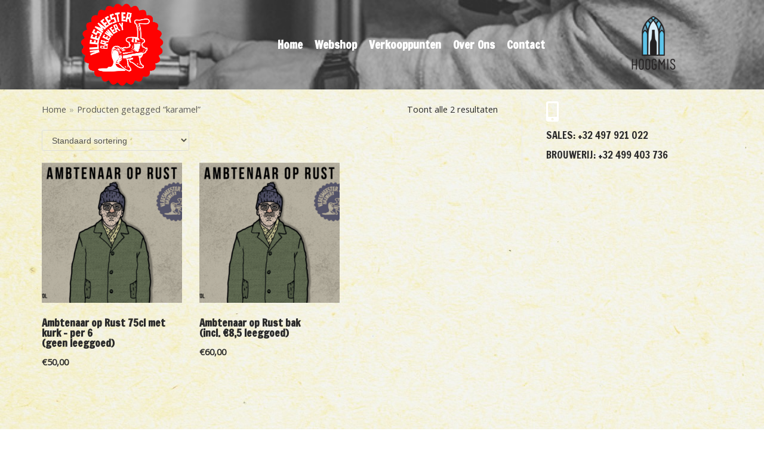

--- FILE ---
content_type: text/css
request_url: https://www.vleesmeesterbrewery.eu/wp-content/themes/neve-child/style.css?ver=2.10.0
body_size: 2043
content:
/*
Theme Name:     Neve Child
Theme URI:      https://themeisle.com/themes/neve/
Template: neve
Author:         ThemeIsle
Author URI:     https://themeisle.com
Description:    Neve is a super fast, easily customizable, multi-purpose theme. It’s perfect for blogs, small business, startups, agencies, firms, e-commerce shops (WooCommerce storefront) as well as personal portfolio sites and most types of projects. A fully AMP optimized and responsive theme, Neve will load in mere seconds and adapt perfectly on any viewing device. While it is lightweight and has a minimalist design, the theme is highly extendable, it has a highly SEO optimized code, resulting in top rankings in Google search results. Neve works perfectly with Gutenberg and the most popular page builders (Elementor, Brizy, Beaver Builder, Visual Composer, SiteOrigin, Divi). Neve is also WooCommerce ready, responsive, RTL & translation ready. Look no further. Neve is the perfect theme for you!
Version:        1.0.0
License:        GNU General Public License v2 or later
License URI:    http://www.gnu.org/licenses/gpl-2.0.html
Text Domain:    neve
Tags: blog, custom-logo, e-commerce, rtl-language-support, post-formats, grid-layout, one-column, two-columns, custom-background, custom-colors, custom-header, custom-menu, featured-image-header, featured-images, flexible-header, full-width-template, sticky-post, theme-options, threaded-comments, translation-ready, accessibility-ready, wide-blocks, block-styles*/

.hidden {
    display: none;
}
/* Hoogmis Header Button */
.hoogmis-btn:hover {
    opacity: 0.5 !important;
    z-index: 10000000 !important;
}

.fa-comments-o {
    color:white;
}

.fa-untappd, .fa-facebook, .fa-instagram {
    opacity: 0.7;
}

.fa-untappd:hover, .fa-facebook:hover, .fa-instagram:hover {
    opacity: 1;
}

/* Hide grey non functional button on Home page header */
#wp-block-themeisle-blocks-button-96077a1c {
    display: none !important;
}

/* Verkooppunten - styling wp store locator */

.wpsl-search {
    background: transparent;
}

#wpsl-search-wrap input, .wpsl-search input, .wpsl-search .wpsl-dropdown {
    background: #EEF0EC;
    border-radius: 0px;
}

#wpsl-search-wrap input#wpsl-search-btn {
    background: #ff0202;
    color: #EEF0EC;
    padding: 8px 40px;
    border: none;
    border-radius: 0px;
    text-transform: uppercase;
}

#wpsl-search-wrap input#wpsl-search-btn:hover {
    color: #fff;
    background-color: #ff0202;
}

#wpsl-search-wrap {
    width: 70%;
}

/* Over Ons Page */

@media (max-width: 1140px) {
    #wp-block-themeisle-blocks-advanced-column-dcfec3b8, #wp-block-themeisle-blocks-advanced-column-2408c249 {
        display: none;
}

/* Contact - styling formulier */

div.vleesmeester-contact .wpforms-form input[type=date], div.vleesmeester-contact .wpforms-form input[type=datetime], div.vleesmeester-contact .wpforms-form input[type=datetime-local], div.vleesmeester-contact .wpforms-form input[type=email], div.vleesmeester-contact .wpforms-form input[type=month], div.vleesmeester-contact .wpforms-form input[type=number], div.vleesmeester-contact .wpforms-form input[type=password], div.vleesmeester-contact .wpforms-form input[type=range], div.vleesmeester-contact .wpforms-form input[type=search], div.vleesmeester-contact .wpforms-form input[type=tel], div.vleesmeester-contact .wpforms-form input[type=text], div.vleesmeester-contact .wpforms-form input[type=time], div.vleesmeester-contact .wpforms-form input[type=url], div.vleesmeester-contact .wpforms-form input[type=week], div.vleesmeester-contact .wpforms-form select, div.vleesmeester-contact .wpforms-form textarea {
    background: #EEF0EC;
    font-family: 'Open Sans';
    border-radius: none;
}

div.wpforms-container-full .wpforms-form input[type=submit], div.wpforms-container-full .wpforms-form button[type=submit], div.wpforms-container-full .wpforms-form .wpforms-page-button {
    background: #ff0202;
    color: #EEF0EC;
    padding: 15px 40px;
    border: none;

}

div.wpforms-container-full .wpforms-form input[type=submit]:hover, div.wpforms-container-full .wpforms-form input[type=submit]:focus, div.wpforms-container-full .wpforms-form input[type=submit]:active, div.wpforms-container-full .wpforms-form button[type=submit]:hover, div.wpforms-container-full .wpforms-form button[type=submit]:focus, div.wpforms-container-full .wpforms-form button[type=submit]:active, div.wpforms-container-full .wpforms-form .wpforms-page-button:hover, div.wpforms-container-full .wpforms-form .wpforms-page-button:active, div.wpforms-container-full .wpforms-form .wpforms-page-button:focus {
    border: none;
    color: #fff;
    background-color: #ff0202;
}

/* Dealer Contact - styling formulier */

div.wpforms-container-full .wpforms-form input[type=date], div.wpforms-container-full .wpforms-form input[type=datetime], div.wpforms-container-full .wpforms-form input[type=datetime-local], div.wpforms-container-full .wpforms-form input[type=email], div.wpforms-container-full .wpforms-form input[type=month], div.wpforms-container-full .wpforms-form input[type=number], div.wpforms-container-full .wpforms-form input[type=password], div.wpforms-container-full .wpforms-form input[type=range], div.wpforms-container-full .wpforms-form input[type=search], div.wpforms-container-full .wpforms-form input[type=tel], div.wpforms-container-full .wpforms-form input[type=text], div.wpforms-container-full .wpforms-form input[type=time], div.wpforms-container-full .wpforms-form input[type=url], div.wpforms-container-full .wpforms-form input[type=week], div.wpforms-container-full .wpforms-form select, div.wpforms-container-full .wpforms-form textarea {
    background: #EEF0EC;
    font-family: 'Open Sans';
}

@media (max-width: 600px) {
.has-text-align-right {
    text-align: center;    
    }
}


/* Make Header Image Unfixed */

body:not(.home) .hfg_header .header-main-inner {
    background-size: cover !important;
    background-attachment: inherit !important;
    background-position: 50% 31% !important;
}

/* Make Single Product Page Header The Standard Header */

/* body:not(.home) .hfg_header .header-main-inner:before { 
    background-image: url(/wp-content/uploads/2020/12/Jef-Tapt.jpg) !important; 
    background-size: cover !important;
    opacity: 0.8 !important;
}*/

/* Make Product Title Smaller */

body:not(.home) .hfg_header .header-main-inner {
    background-image: url(https://www.vleesmeesterbrewery.eu/wp-content/uploads/2020/12/Jef-Tapt.jpg);
    opacity: 0.8;
}

@media (min-width: 960px) {
.woocommerce div.product .product_title {
	font-size: 45px;
    }
}

@media (min-width: 576px) {
.woocommerce div.product .product_title {
	font-size: 35px;
    }
}

/* Hide grey non functional button on Home page header */
#wp-block-themeisle-blocks-button-96077a1c {
    display: none !important;
}


/* Home Page - Remove Vulelement between Speciallekes */

@media (max-width: 600px) {
    div.wp-block-spacer.not-on-mobile {
        display: none !important;
    }
}

/* Social Media Icons Footer - styling */

.social-media-icons {
    display: flex;
    justify-content: space-evenly;
}

/* Different Header for Mobile Screen Width */

@media (max-width: 1024px) {
.hfg_header .header-main-inner {
    background-size: auto;
    background-position: 39% -2%;
    }
.home .hfg_header .header-main-inner {
    background-image: url(https://www.vleesmeesterbrewery.eu/wp-content/uploads/2020/12/Jef-Tapt.jpg);
    opacity: 0.8;
}
#wp-block-themeisle-blocks-advanced-columns-2dbaa13c {
    display: none;
    }
.footer-bottom-inner, .footer-top-inner {
    background-size: auto;
    }    
}
